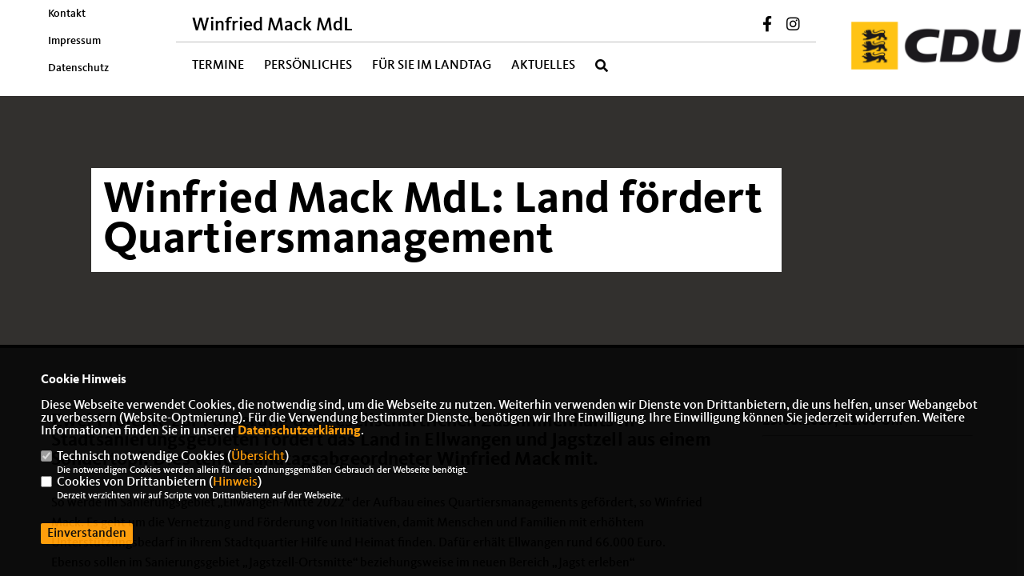

--- FILE ---
content_type: text/html; charset=ISO-8859-1
request_url: https://www.winfried-mack.de/presse/lokal/355/Winfried-Mack-MdL-Land-foerdert-Quartiersmanagement.html
body_size: 5298
content:
<!DOCTYPE html>


<html lang="de">
<head>
<title>Winfried Mack MdL: Land fördert Quartiersmanagement</title>
<meta http-equiv="X-UA-Compatible" content="IE=edge">
		<meta name="viewport" content="width=device-width, initial-scale=1, maximum-scale=1.0, user-scalable=no">
	<meta http-equiv="content-type" content="text/html; charset=iso-8859-1">
<meta http-equiv="Content-Script-Type" content="text/javascript">
<meta http-equiv="Content-Style-Type" content="text/css">
<meta http-equiv="cache-control" content="no-cache">
<meta http-equiv="pragma" content="no-cache">
<meta name="description" content="Zwei Projekte zur F&ouml;rderung des gesellschaftlichen Zusammenhalts in Stadtsanierungsgebieten f&ouml;rdert das Land in Ellwangen und Jagstzell aus einem Sondertopf. Dies teilte Landtagsabgeordneter Winfried Mack mit.">
<meta name="author" content="Winfried Mack MdL/Haus des Landtags">
<meta name="keywords" content="">
<meta name="language" content="de">
<meta property="og:site_name" content="Winfried Mack MdL/Haus des Landtags" />
<meta property="og:type" content="website" />
<meta property="og:url" content="https://www.winfried-mack.de/presse/lokal/355/Winfried-Mack-MdL-Land-foerdert-Quartiersmanagement.html" />
<meta property="og:title" content="Winfried Mack MdL: Land fördert Quartiersmanagement" />
<meta property="og:description" content="Zwei Projekte zur F&ouml;rderung des gesellschaftlichen Zusammenhalts in Stadtsanierungsgebieten f&ouml;rdert das Land in Ellwangen und Jagstzell aus einem Sondertopf. Dies teilte Landtagsabgeordneter Winfried Mack mit." />
<meta property="og:image" content="https://www.winfried-mack.de/image/ogimage.jpg" />
<meta name="twitter:image" content="https://www.winfried-mack.de/image/ogimage.jpg" />
<meta data-embetty-server="https://embetty2.sharkness.de">
<script async src="/js/embetty.js"></script>
<meta name="robots" content="index, follow"><link rel="SHORTCUT ICON" type="image/x-icon" href="/image/favicon.ico"><link rel="alternate" type="application/rss+xml" title="Winfried Mack MdL RSS-Feed" href="//winfried-mack.de/rss/rss_feed.php"><script type="text/javascript" src="/functions/tools.js"></script>
<link rel="stylesheet" type="text/css" href="/css/fonts/fontawesome-free-5.13.0-web/css/all.css">
<link rel="stylesheet" type="text/css" href="/css/bund2021/news-basic.css" media="all">
<link rel="stylesheet" type="text/css" href="/css/bund2021/style.css?368" media="all">
<link rel="stylesheet" type="text/css" href="/css/bund2021/custom_bw.css?6" media="all"><link rel="stylesheet" type="text/css" href="/js/bund2021/lightbox/css/lightbox.css" media="all">
<link rel="stylesheet" type="text/css" href="/js/glightbox/dist/css/glightbox.css" media="all">

<script type="text/javascript">
/*<![CDATA[*/
	function decryptCharcode(n,start,end,offset) {
		n = n + offset;
		if (offset > 0 && n > end) {
			n = start + (n - end - 1);
		} else if (offset < 0 && n < start) {
			n = end - (start - n - 1);
		}
		return String.fromCharCode(n);
	}
	
	function decryptString(enc,offset) {
		var dec = "";
		var len = enc.length;
		for(var i=0; i < len; i++) {
			var n = enc.charCodeAt(i);
			if (n >= 0x2B && n <= 0x3A) {
				dec += decryptCharcode(n,0x2B,0x3A,offset);
			} else if (n >= 0x40 && n <= 0x5A) {
				dec += decryptCharcode(n,0x40,0x5A,offset);
			} else if (n >= 0x61 && n <= 0x7A) {
				dec += decryptCharcode(n,0x61,0x7A,offset);
			} else {
				dec += enc.charAt(i);
			}
		}
		return dec;
	}
	
	function linkTo_UnCryptMailto(s) {
		location.href = decryptString(s,3);
	}
/*]]>*/
</script>
<link rel="stylesheet" href="/css/bund2021/jquery.modal.min.css" />
<link rel="stylesheet" href="/css/custom_81_individual.css?INDIVIDUAL" />
</head><body>		<header>
						<div id="sharkmenu_social_shortmenu">
				<div class="sharkmenu_social_rahmen">
										<img src="/image/templates/bund2021/menu_rahmen_bw.png">
					<ul>
						<li><a href="/kontakt">Kontakt</a></li>
						<li><a href="/impressum">Impressum</a></li>
						<li><a href="/datenschutz">Datenschutz</a></li>
					</ul>
									</div>
			</div>
						<div id="sharkmenu_social">
				<div class="sharkmenu_social_dienstanbieter">Winfried Mack MdL</div>
				<div id="social">
					<a href="https://www.facebook.com/winfried.mack" target="_blank" title="Besuchen Sie uns auf Facebook"><i class="fab fa-facebook-f" title="Besuchen Sie uns auf Facebook" style="color:#000000;font-size:19px"></i></a>															<a href="https://www.instagram.com/winfried_mack" target="_blank" title="Besuchen Sie uns auf Instagram"><i class="fab fa-instagram" title="Besuchen Sie uns auf Instagram" style="color:#000000;font-size:19px"></i></a>																																		</div>
			</div>
			<div id="sharkmenu">
				<ul>
					<li class="lisocial">
						<div id="social2">
							<a href="https://www.facebook.com/winfried.mack" target="_blank"><i class="fab fa-facebook" style="color:#000000;font-size:19px"></i></a>																					<a href="https://www.instagram.com/winfried_mack" target="_blank"><i class="fab fa-instagram" style="color:#000000;font-size:19px"></i></a>																																																</div>
					</li>
					<li ><a href="/Termine_p_28.html">Termine</a></li><li class="sub "><a href="#">Persönliches</a>								<ul><li><a href="/Persoenlicher-Lebenslauf_p_34.html"><span class="title">Persönlicher Lebenslauf</span></a><li><a href="/Politischer-Lebenslauf_p_35.html"><span class="title">Politischer Lebenslauf</span></a><li><a href="/Engagement_p_36.html"><span class="title">Engagement</span></a></ul></li><li class="sub "><a href="#">Für Sie im Landtag</a>								<ul><li><a href="/Fuer-Sie-im-Landtag_p_66.html"><span class="title">Für Sie im Landtag</span></a><li><a href="/Sitzungswoche-in-Stuttgart_p_67.html"><span class="title">Sitzungswoche in Stuttgart</span></a><li><a href="/Besuchergruppen_p_71.html"><span class="title">Besuchergruppen</span></a></ul></li><li class="sub "><a href="#">Aktuelles</a>								<ul><li><a href="/Neuigkeiten_p_25.html"><span class="title">Neuigkeiten</span></a><li><a href="/Pressemitteilungen_p_29.html"><span class="title">Pressemitteilungen</span></a></ul></li><li><a href="/?p=suche"><i class="fa fa-search" alt="Inhalte suchen" title="Inhalte suchen"></i></a></li>									</ul>
			</div>
						<a href="/" title="Startseite"><img src="/image/templates/bund2021/logo.png" id="logo" alt="Logo" title="Zur Startseite" /></a>
								</header>
					<section id="news355" class="section--headline-header">
				<img class="cdu-circle-slider" src="/image/templates/bund2021/cdu-circle_bw.svg">				<div class="section--headline-header-box">
					<p class="section--headline-header-title">
						Winfried Mack MdL: Land fördert Quartiersmanagement					</p>
				</div>
			</section>
				
		
		<div class="aside-layout">
			<div>
				<div class="section--news-detail">				
					<section id="cnews355" class="section--text">						<div class="section--text__copy"><h5>Zwei Projekte zur F&ouml;rderung des gesellschaftlichen Zusammenhalts in Stadtsanierungsgebieten f&ouml;rdert das Land in Ellwangen und Jagstzell aus einem Sondertopf. Dies teilte Landtagsabgeordneter Winfried Mack mit.</h5>So werde im Sanierungsgebiet &bdquo;Ellwangen-Mitte 2022&ldquo; der Aufbau eines Quartiersmanagements gef&ouml;rdert, so Winfried Mack. Es geht um die Vernetzung und F&ouml;rderung von Initiativen, damit Menschen und Familien mit erh&ouml;htem Unterst&uuml;tzungsbedarf in ihrem Stadtquartier Hilfe und Heimat finden. Daf&uuml;r erh&auml;lt Ellwangen rund 66.000 Euro.&nbsp;  <p>Ebenso sollen im Sanierungsgebiet &bdquo;Jagstzell-Ortsmitte&ldquo; beziehungsweise im neuen Bereich &bdquo;Jagst erleben&ldquo; generationen&uuml;bergreifende Aktivit&auml;ten gef&ouml;rdert, b&uuml;rgerschaftliche Netzwerke gest&auml;rkt und Kultur- und Sportveranstaltungen gef&ouml;rdert werden, wie Winfried Mack weiter erl&auml;uterte. Jagstzell erhalte hierf&uuml;r 100.000 Euro.<o:p></o:p><br />  <!--[endif]--><o:p></o:p></p>  <p>Die F&ouml;rderma&szlig;nahme ist Teil des nichtinvestiven St&auml;dtebauf&ouml;rderungsprogramms&nbsp;2019&nbsp;des Ministeriums f&uuml;r Wirtschaft, Arbeit und Wohnungsbau Baden-W&uuml;rttemberg. Gef&ouml;rdert werden beispielsweise Projekte&nbsp;zur&nbsp;Betreuung von Kindern und Jugendlichen in der Freizeit,&nbsp;Inklusion von Menschen mit Behinderungen,&nbsp;Teilhabe von &auml;lteren Menschen,&nbsp;Integration von Migranten sowie&nbsp;Mobilisierung ehrenamtlichen Engagements.&nbsp;&bdquo;Wir wollen damit ehrenamtliches Engagement mobilisieren und den Zusammenhalt in den Quartieren st&auml;rken&ldquo;, so&nbsp;Winfried Mack&nbsp;MdL.&nbsp;</p>  <p>Hintergrundinformation:<o:p></o:p><br />  Zum F&ouml;rderprogramm waren&nbsp;St&auml;dte und&nbsp;Gemeinden antragsberechtigt. Diese k&ouml;nnen die Mittel zusammen mit ihrem Eigenanteil weiterbewilligen. Sie tragen&nbsp;in der Regel&nbsp;rund 40 Prozent der Kosten selbst bei. F&uuml;r ein Sanierungsgebiet k&ouml;nnen innerhalb von f&uuml;nf Jahren maximal 100.000 Euro bewilligt werden. Die nichtinvestiven St&auml;dtebauprojekte erg&auml;nzen die gef&ouml;rderten investiven Ma&szlig;nahmen einer&nbsp;Kommune. Insgesamt wurden in diesem Jahr von Seiten des Wirtschaftsministeriums&nbsp;20&nbsp;Antr&auml;ge&nbsp;von St&auml;dten und Gemeinden&nbsp;bewilligt.&nbsp;In&nbsp;18&nbsp;Kommunen&nbsp;im Land&nbsp;werden&nbsp;damit Einzelprojekte in H&ouml;he von insgesamt rund&nbsp;1 Millionen Euro gef&ouml;rdert.<o:p></o:p></p>  <p><o:p>&nbsp;</o:p></p>						</div>
					</section>
					
									</div>
			</div>
			<aside>
				<h4 style="margin-bottom:20px; font-size:18px;font-weight:400;">23.08.2019, 11:00 Uhr<br><hr>				</h4>
							</aside>
		</div>
		<footer id="gofooter">
			<div class="columns" style="padding: 30px 12%">
				<div>
					<div class="section--footer-intro">
						<p></p>
					</div>
					<p class="section--footer-social">
						<a href="#" target="_blank"><div class="circle-image xl:w-48 xl:h-48 mb-5 circle-footer-icon" style="display:none"><i class="fab fa-facebook-f" aria-hidden="true"></i></div></a>
						<a href="https://www.facebook.com/winfried.mack" target="_blank" title="Winfried Mack MdL/Haus des Landtags auf Facebook"><div class="circle-image xl:w-48 xl:h-48 mb-5 circle-footer-icon"><i class="fab fa-facebook-f" aria-hidden="true"></i></div></a>																		<a href="https://www.instagram.com/winfried_mack" target="_blank" title="Winfried Mack MdL/Haus des Landtags auf Instagram"><div class="circle-image xl:w-48 xl:h-48 mb-5 circle-footer-icon"><i class="fab fa-instagram" aria-hidden="true"></i></div></a>																																				
					</p>
					<ul class="section--footer-menu">
								<li><a href="/impressum" title="Impressum">Impressum</a></li>
								<li><a href="/datenschutz" title="Datenschutz">Datenschutz</a></li>
								<li><a href="/kontakt" title="Kontakt">Kontakt</a></li>
					</ul>
				</div>
				<div style="margin: 0 5%">
					<div class="footer_link"><div class="footer_bezeichnung"><a href="https://www.cdu-bw.de/" target="_blank">CDU Baden-Württemberg</a></div><div class="footer_bild"><a href="https://www.cdu-bw.de/" target="_blank"><div class="circle-image xl:w-48 xl:h-48 mb-5 circle-footer-icon"><i class="fas fa-chevron-right" aria-hidden="true"></i></div></a></div></div><div class="footer_link"><div class="footer_bezeichnung"><a href="https://www.cdu.de/" target="_blank">CDU Deutschlands</a></div><div class="footer_bild"><a href="https://www.cdu.de/" target="_blank"><div class="circle-image xl:w-48 xl:h-48 mb-5 circle-footer-icon"><i class="fas fa-chevron-right" aria-hidden="true"></i></div></a></div></div><div class="footer_link"><div class="footer_bezeichnung"><a href="https://cdu-ostalb.de/" target="_blank">CDU Ostalb</a></div><div class="footer_bild"><a href="https://cdu-ostalb.de/" target="_blank"><div class="circle-image xl:w-48 xl:h-48 mb-5 circle-footer-icon"><i class="fas fa-chevron-right" aria-hidden="true"></i></div></a></div></div>				</div>
				<div>
									</div>
				<div class="footer_end">
					<p>@2026 Winfried Mack MdL/Haus des Landtags<br>Alle Rechte vorbehalten.</p>
					<a href="https://www.sharkness.de" target="_blank"><span>Realisation: Sharkness Media GmbH & Co. KG</span></a>
				</div>
			</div>
			<div id="totop"></div>
		</footer>
				
		<script type="text/javascript" src="/js/bund2021/jquery-3.7.1.min.js"></script>
		<script type="text/javascript" async src="/js/bund2021/jquery.form.min.js"></script>
		<script type="text/javascript" async src="/js/bund2021/lightbox/js/lightbox.js"></script>
		<script type="text/javascript" src="/js/glightbox/dist/js/glightbox.min.js"></script>
				<script type="text/javascript" src="/image/slider_dauer_81.js?889"></script>
		<script type="text/javascript" src="/js/bund2021/scripts.js?230"></script>
		<script type="text/javascript" src="/js/isotope.js"></script>
		<script type="text/javascript" src="/js/imagesloaded.pkgd.min.js"></script>
				<script type="module" src="/js/FriendlyCaptcha/widget.module.min.js" async defer></script>
		<script nomodule src="/js/FriendlyCaptcha/widget.min.js" async defer></script>
		<script type="text/javascript" src="/js/bund2021/custom.js"></script>
					<script>
				$(document).ready(function(){
			$('#ncd').click(function() { if($(this).is(':checked')){ $('.cok').prop('checked',true); } else { $('.cok').prop('checked',false); } });
			$('#cookie-rebutton').click(function() { $(this).hide(); $('#cookie-disclaimer').show(); });
			$('#cookieclose').click(function() { setCookie ('cookiehinweis1','1',60); checkCookie(1); });
			$('#cookieall').click(function() { setCookie ('cookiehinweis1','2',60); checkCookie(2); $('.cok').each(function() { $(this).prop("checked", true); }); });
			$('#cookieno').click(function()  { setCookie ('cookiehinweis1','3',60); checkCookie(3); });
			$('#cookiesel').click(function() {
				var dcookies = ''; var i = 0;
				$('.cok').each(function() {
					if($(this).is(':checked')){
						if (i>0) { dcookies = dcookies+',';}
						dcookies = dcookies+$(this).attr('idc');
						i++;
					}
				});
				setCookie ('cookiehinweis1','4',60);
				setCookie ('cookiedritt',dcookies,60);
				checkCookie(4);
			});
			checkCookie(0);
		});
			</script>
	<div id="cookie-disclaimer" style="display: none;">
		<style> 
			#cookie-disclaimer{ display:none;position:fixed;padding:10px 0; max-height:100%; overflow:auto; bottom:0;width:100%;z-index:100000;background-color:#000000;opacity:0.95;-moz-opacity:0.95;-ms-filter:"progid:DXImageTransform.Microsoft.Alpha(Opacity=95)";filter:alpha(opacity=90) }
			#cookie-disclaimer-content{ padding:2%;width:96%;margin-left:auto;margin-right:auto;text-align:left;color:#FFFFFF; font-size: 16px; }
			#cookie-disclaimer-content a { font-weight:bold;color:#FF9900 !important; text-decoration: none; }
			.btn_cookieall { float:left; background: #005c02; color: #FFFFFF; border-radius:2px; padding: 5px 8px; margin: -3px 10px 0px 0px; cursor:pointer; }
			.btn_cookieno  { display:none;float:left; background: #CCCCCC; color: #000000; border-radius:2px; padding: 5px 8px; margin: -3px 10px 0px 30px; cursor:pointer; }
			.btn_cookiesel { float:left; background:#FF9900; color: #000000; border-radius:2px; padding: 5px 8px; margin: -3px 10px 0px 30px; cursor:pointer; }
			
			@media all and (max-width: 1355px){
				#cookie-disclaimer-content{ font-size:16px; }
			}
			@media all and (max-width: 800px){
				.btn_cookieall { font-size:12px; float:left; background: #005c02; color: #FFFFFF; border-radius:2px; padding: 5px 8px; margin: -3px 10px 0px 0px; cursor:pointer; }
				.btn_cookieno  { font-size:12px; display:none;float:left; background: #CCCCCC; color: #000000; border-radius:2px; padding: 5px 8px; margin: -3px 10px 0px 30px; cursor:pointer; }
				.btn_cookiesel { font-size:12px; float:left; background:#FF9900; color: #000000; border-radius:2px; padding: 5px 8px; margin: -3px 10px 0px 30px; cursor:pointer; }
			}
		</style>
		<div id="cookie-disclaimer-content"><strong>Cookie Hinweis</strong><br /><br />Diese Webseite verwendet Cookies, die notwendig sind, um die Webseite zu nutzen. Weiterhin verwenden wir Dienste von Drittanbietern, die uns helfen, unser Webangebot zu verbessern (Website-Optmierung). F&uuml;r die Verwendung bestimmter Dienste, ben&ouml;tigen wir Ihre Einwilligung. Ihre Einwilligung k&ouml;nnen Sie jederzeit widerrufen. Weitere Informationen finden Sie in unserer <a href="/datenschutz">Datenschutzerkl&auml;rung</a>.			<br><br>
			<div style="float:left; width:100%;">
				<div style="width:20px;float:left;"><input type="checkbox" name="nc" id="nc" checked disabled readonly></div>
				<div style="float:left;width:90%;font-size:16px;">
					Technisch notwendige Cookies (<span onclick="$('#ncc').toggle('slow');" style="cursor:pointer; color:#FF9900">Übersicht</span>)<br>
					<span style="font-size:12px">Die notwendigen Cookies werden allein für den ordnungsgemäßen Gebrauch der Webseite benötigt. </span>
					<div id="ncc" style="display: none; padding: 20px 0px">
						<div style="float:left; width:100%;">
							<div style="width:20px;float:left;"><input type="checkbox" name="nc1" id="nc1" checked disabled readonly></div>
							<div style="float:left;">
								Javascipt<br>
								<span style="font-size:12px">Dieser Cookie (PHPSESSION) wird gesetzt, ob zu prüfen, ob Cookies generell verwendet werden können und speichert dies in einer eindeutigen ID.</span>
							</div>
						</div>
						<div style="float:left; width:100%;">
							<div style="width:20px;float:left;"><input type="checkbox" name="nc1" id="nc1" checked disabled readonly></div>
							<div style="float:left;">
								Cookie-Verwaltung<br>
								<span style="font-size:12px">Diese Cookies ("cookiehinweis1","cookiedritt") speichert Ihre gewählte Einstellungen zum Cookie-Management.</span>
							</div>
						</div>
					</div>
				</div>
			</div>			<div style="float:left; width:100%;">
				<div style="width:20px;float:left;"><input type="checkbox" name="ncd" id="ncd" class="dritt"></div>
				<div style="float:left;font-size:16px;width:90%">
					Cookies von Drittanbietern (<span onclick="$('#ncc2').toggle('slow');" style="cursor:pointer; color:#FF9900">Hinweis</span>)<br>
					<span style="font-size:12px">Derzeit verzichten wir auf Scripte von Drittanbietern auf der Webseite.</span>
					<div id="ncc2" style="display: none; padding: 20px 0px"></div>			
				</div>
			</div>
						<div style="float:left; width:100%;padding:30px 0;">
								<div id="cookieclose" style="float:left; background:#FF9900; color: #000000; border-radius:2px; padding: 5px 8px; margin: -3px 10px 0px 0px; cursor:pointer;">Einverstanden</div>
							</div>
		</div>
	</div>
	<div id="cookie-content" style="display: none;"></div>
	<div id="cookie-rebutton" style="display:none;cursor:pointer;font-size:10px; position:fixed;left:0; bottom:0;padding: 0 2px;color:#FFFFFF; z-index:100000;background-color:#000000;opacity:0.9;-moz-opacity:0.9;-ms-filter:'progid:DXImageTransform.Microsoft.Alpha(Opacity=90)';filter:alpha(opacity=90)">Cookie-Einstellungen</div>
	</body>
</html>


--- FILE ---
content_type: text/css
request_url: https://www.winfried-mack.de/css/bund2021/custom_bw.css?6
body_size: 379
content:
/*
 Anpassung an Baden-WÃ¼rttemberg-Farbkombination
*/
.button, .section--news-list-navigation li a, .section--news-list-navigation li span, .section--contact-form-form .actions button, .section--newsletter-form-extern button,
.showform_button button,
.button-white-outline, .section--contact-form-form .actions button,
.button-black-outline, .section--news-list-navigation li a, .section--news-list-navigation li span {
  background-color: #f49a00;
  border: 1px solid #e95d0f;
  color: #FFF;
}

.button:focus, .section--news-list-navigation li a:focus, .section--news-list-navigation li span:focus, .section--contact-form-form .actions button:focus, .section--newsletter-form-extern button:focus,
.showform_button button:focus,
.button-white-outline, .section--contact-form-form .actions button:focus,
.button-black-outline:focus, .section--news-list-navigation li a:focus, .section--news-list-navigation li span:focus {
  background-color: #FFFFFF;
  border: 1px solid #e95d0f;
  color: #0074be;
}
@media only screen and (min-width: 768px) {
    .button:hover, .section--news-list-navigation li a:hover, .section--news-list-navigation li span:hover, .section--contact-form-form .actions button:hover, .section--newsletter-form-extern button:hover,
    .showform_button button:hover,
    .button-white-outline, .section--contact-form-form .actions button:hover,
    .button-black-outline:hover, .section--news-list-navigation li a:hover, .section--news-list-navigation li span:hover {
        background-color: #FFFFFF;
        border: 1px solid #e95d0f;
        color: #0074be;
    }
}

.circle-image:after { background-image: url(/image/templates/bund2021/cdu-circle_bw.svg); }
.section-quote__copy { background-color: #e95d0f; }

.button-all:active, .button-all.is-checked { background-color: #e95d0f; }
.sm-post_comment { background: #e95d0f; }